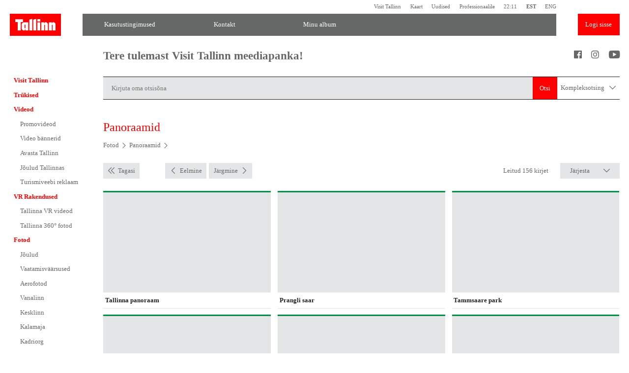

--- FILE ---
content_type: text/html
request_url: https://mediabank.visittallinn.ee/est/fotod/vaated_panoraamid?&_orderby=id&_orderdir=desc
body_size: 26447
content:
<!DOCTYPE html PUBLIC "-//W3C//DTD XHTML 1.0 Strict//EN" "http://www.w3.org/TR/xhtml1/DTD/xhtml1-strict.dtd">
<html xmlns="http://www.w3.org/1999/xhtml" xml:lang="en" lang="en">
<head>
<!-- Google Tag Manager -->
<script>(function(w,d,s,l,i){w[l]=w[l]||[];w[l].push(

{'gtm.start': new Date().getTime(),event:'gtm.js'}
);var f=d.getElementsByTagName(s)[0],
j=d.createElement(s),dl=l!='dataLayer'?'&l='+l:'';j.async=true;j.src=
'https://www.googletagmanager.com/gtm.js?id='+i+dl;f.parentNode.insertBefore(j,f);
})(window,document,'script','dataLayer','GTM-KVVZFKFN');</script>
<!-- End Google Tag Manager -->
<title>VisitTallinn meediapank</title>
<meta http-equiv="X-UA-Compatible" content="IE=Edge">
   <meta http-equiv="Content-Type" content="text/html; charset=utf-8" />
   <meta name="Author" content="Wiseman Interactive Oü  www.wiseman.ee"/>

	<link rel="shortcut icon" type="image/ico" href="/static/imgs/favicon.ico" />

	<link type="text/css" rel="stylesheet" href="/fe/assets/styles/default.css" />
	<script type="text/javascript" language="javascript" src="/fe/assets/js/main.js" ></script>

</head>
<body data-lang="est">
<!-- Google Tag Manager (noscript) -->
<noscript><iframe src="https://www.googletagmanager.com/ns.html?id=GTM-KVVZFKFN"
height="0" width="0" style="display:none;visibility:hidden"></iframe></noscript>
<!-- End Google Tag Manager (noscript) -->
<div class="wrapper">
	<div class="quick-links">
	<ul>
		<li><a href="http://visittallinn.ee/est" target="_blank">Visit Tallinn</a></li>
		<li><a href="http://visittallinn.ee/est/külastaja/kaart" target="_blank">Kaart </a></li>
		<li><a href="http://visittallinn.ee/est/külastaja/uudised" target="_blank">Uudised</a></li>
		<li><a href="http://visittallinn.ee/est/professionaal" target="_blank">Professionaalile</a></li>
		<li><a href="#">22:11</a></li>
		<li><a href="/est" style="font-weight: bold">EST</a></li>
		<li><a href="/eng" >ENG</a></li>
	</ul>
</div><!--/quick-links-->

<header class="main">
	<div class="col">
		<a href="/est" class="logo"><img src="/fe/assets/imgs/logo.svg" /></a>
	</div><!--/col-->

	<div class="col">
		<ul>
			<li><a href="/est/avaleht/kasutustingimused" >Kasutustingimused</a></li>
			<li><a href="/est/avaleht/kontakt" >Kontakt</a></li>
			<li><a href="/est/avaleht/favourites" >Minu album</a></li>
			</ul>
	</div><!--/col-->
	<div class="col">
		<a href="/est/login" class="log_in">Logi sisse</a>
		</div><!--/col-->
</header><!--/main-->
<div class="content-wrapper">
		<div class="sidebar">
		<nav class="main">
   <ul>
      <li><a href="https://www.visittallinn.ee/est" target="_blank"><span>Visit Tallinn</span></a></li>
   <li><a href="/est/trukised" >Trükised</a></li>

      <li><a href="/est/videod" >Videod</a></li>

      <ul>
         <li><a href="/est/videod/promovideod" >Promovideod</a></li>
         <li><a href="/est/videod/video_bannerid" >Video bännerid</a></li>
         <li><a href="/est/videod/avasta_tallinn" >Avasta Tallinn</a></li>
         <li><a href="/est/videod/joulud_tallinnas2020" >Jõulud Tallinnas</a></li>
         <li><a href="/est/videod/turismiveebi_reklaam" >Turismiveebi reklaam</a></li>
         </ul>
      <li><a href="/est/rakendused" >VR Rakendused</a></li>

      <ul>
         <li><a href="/est/rakendused/vr_videod" >Tallinna VR videod</a></li>
         <li><a href="/est/rakendused/360_fotod" >Tallinna 360° fotod</a></li>
         </ul>
      <li><a href="/est/fotod" >Fotod</a></li>

      <ul>
         <li><a href="/est/fotod/joulud_tallinnas" >Jõulud</a></li>
         <li><a href="/est/fotod/vaatamisvaarsused" >Vaatamisväärsused</a></li>
         <li><a href="/est/fotod/aerofoto" >Aerofotod</a></li>
         <li><a href="/est/fotod/vanalinn" >Vanalinn</a></li>
         <li><a href="/est/fotod/kesklinn" >Kesklinn</a></li>
         <li><a href="/est/fotod/kalamaja" >Kalamaja</a></li>
         <li><a href="/est/fotod/kadriorg" >Kadriorg</a></li>
         <li><a href="/est/fotod/pirita" >Pirita</a></li>
         <li><a href="/est/fotod/rocca_al_mare" >Rocca al Mare</a></li>
         <li><a href="/est/fotod/nomme" >Nõmme</a></li>
         <li><a href="/est/fotod/muud_piirkonnad" >Muud piirkonnad</a></li>
         <li><a href="/est/fotod/valjaspool_tallinna" >Väljaspool Tallinna </a></li>
         <li><a href="/est/fotod/arhitektuur" >Arhitektuur</a></li>
         <li><a href="/est/fotod/vaated_panoraamid" >Panoraamid</a></li>
         <li><a href="/est/fotod/restoranid_kohvikud" >Restoranid ja kohvikud</a></li>
         <li><a href="/est/fotod/kokad_ja_toidud" >Toit</a></li>
         <li><a href="/est/fotod/shopping_disain" >Disain ja käsitöö</a></li>
         <li><a href="/est/fotod/vaba_aeg" >Vaba aeg</a></li>
         <li><a href="/est/fotod/sundmus" >Sündmused</a></li>
         <li><a href="/est/fotod/inimesed" >Inimesed</a></li>
         <li><a href="/est/fotod/infrastruktuur" >Infrastruktuur</a></li>
         <li><a href="/est/fotod/konverents_incentive" >Konverents ja incentive</a></li>
         <li><a href="/est/fotod/tallinn_card" >Tallinn Card</a></li>
         <li><a href="/est/fotod/tutvusta_tallinna" >Tutvusta Tallinna</a></li>
         <li><a href="/est/fotod/teneti_vottepaigad" >Teneti võttepaigad Tallinnas</a></li>
         </ul>
      </ul>
</nav>
<div class="login">
	<h3>Minu album</h3>

	<form name="login_form" action="/est/login" method="post">
		<input type="hidden" name="op" value="visitor_login"/>
		<input type="hidden" name="url_before_login" value="/est/fotod/vaated_panoraamid"/>
		<div class="label">
			<input type="text" name="username" placeholder="Kasutaja e-mail" />
			<p></p>
			</div><!--/label-->
		<div class="label">
			<input type="password" name="password" placeholder="Parool" />
		</div><!--/label-->
		<div class="label">
			<button>Logi sisse</button>
		</div><!--/label-->
	</form>
	
	<div class="links">
		<a href="/est/login/?op=register">Kasutajaks registreerumine</a>
		<a href="/est/login/?op=newpass">Unustasid parooli?</a>
	</div><!--/links-->
	</div><!--/login--></div><!--/sidebar-->
		<div class="content">
		<div class="introduction">
   <h2>Tere tulemast Visit Tallinn meediapanka!</h2>
   <div class="toolbar-share">
      <ul>
         <li><a href="//www.facebook.com/VisitTallinn" target="_blank"><i class="before-facebook"></i></a></li>
         <li><a href="//instagram.com/visittallinn" target="_blank"><i class="before-instagram" target="_blank"></i></a></li>
         <li><a href="//www.youtube.com/visittallinn" target="_blank"><i class="before-youtube" target="_blank"></i></a></li>
         </ul>
   </div><!--/toolbar-share-->
</div><!--/introduction-->

<form method="GET" action="/est/avaleht/search">
   <div class="search-bar">
      <div class="label">
         <input type="hidden" name="searchtype" value="simple">
         <input type="text" name="keyword" placeholder="Kirjuta oma otsisõna" />
      </div><!--/label-->
      <button>Otsi</button>
      <a href="/est/avaleht/search">Kompleksotsing <i class="before-arrow-down"></i></a>
   </div><!--/search-bar-->
</form>
<style>
	a.right-tourism {border-top-color:#009345 !important;}
	a.right-free { border-top-color: #878787 !important; }
	a.right-limited { border-top-color: #CECE39 !important; }
	a.right-private { border-top-color: #9E1111 !important; }
</style>

<script type="text/javascript">
<!--
   function CheckSubmit() {
      var ok=true;

      if( !document.simple_index_form.obj_ids || GetCheckValue(document.simple_index_form.obj_ids)=='0' ) {
         alert('Vali enne soovitud pildid!');
         ok = false;
      } else {
			document.simple_index_form.submit();
		}

      return ok;
   }
//-->
</script>

   <h1 class="highlight">Panoraamid </h1>
   <div class="breadcrumbs">
		<ul>
		<li><a href="/est/fotod">Fotod</a></li>
		<li><a href="/est/fotod/vaated_panoraamid">Panoraamid</a></li>
		</ul>
	</div><!--/breadcrumbs-->
   <form name="simple_index_form" method="get" action="/est/fotod/vaated_panoraamid">

	<input type="hidden" name="add_to_favourites" value="1" />
	<!--  -->
<div class="paginator">
	<ul>
		<li><a href="javascript:window.history.back()" class="before-arrow-left-double">Tagasi</a></li>
		<li><a href="/est/fotod/vaated_panoraamid/?_page=4&amp;_count_all=156&amp;_orderby=id&amp;_orderdir=desc" class="before-arrow-left">Eelmine</a></li>
			<li><a href="/est/fotod/vaated_panoraamid/?_page=2&amp;_count_all=156&amp;_orderby=id&amp;_orderdir=desc" class="after-arrow-right">Järgmine</a></li>
			</ul>
	<div class="pull-right">
		Leitud 156 kirjet	<div class="dropdown">
			<div class="title">Järjesta</div>
			<div class="more">
				<a href="/est/fotod/vaated_panoraamid?&_orderby=id&_orderdir=asc">vanemad</a>
				<a href="/est/fotod/vaated_panoraamid?&_orderby=id&_orderdir=desc">uuemad</a>
				<a href="/est/fotod/vaated_panoraamid?&_orderby=orientation&_orderdir=portrait">vertikaalne</a>
				<a href="/est/fotod/vaated_panoraamid?&_orderby=orientation&_orderdir=landscape">horisontaalne</a>
				<a href="/est/fotod/vaated_panoraamid?&_orderby=object_name&_orderdir=asc">A-Z</a>
				<a href="/est/fotod/vaated_panoraamid?&_orderby=object_name&_orderdir=desc">Z-A</a>
			</div><!--/more-->
		</div><!--/dropdown-->
	</div>
</div><!--/paginator-->
<div class="grid">
	<ul>
   <li>
		<a href="/est/fotod/vaated_panoraamid/oid-17256/?_orderby=id&amp;_orderdir=desc&amp;offset=1" class="right-tourism landscape">
			<span class="image" style="background-image:url(/static/preview/image/aerofoto/05/t1_tallinn-panorama-kaupo-kalda-2024-dji_20240625114906_0081.jpg)"><img src="/fe/assets/imgs/placeholder-06.gif"></span>
			<span class="title">Tallinna panoraam</span>
		</a>
   </li>
   <li>
		<a href="/est/fotod/vaated_panoraamid/oid-17132/?_orderby=id&amp;_orderdir=desc&amp;offset=1" class="right-tourism landscape">
			<span class="image" style="background-image:url(/static/preview/image/vaba_aeg/03/t1_prangli_island_simo_sepp_2021_29.jpg)"><img src="/fe/assets/imgs/placeholder-06.gif"></span>
			<span class="title">Prangli saar</span>
		</a>
   </li>
   <li>
		<a href="/est/fotod/vaated_panoraamid/oid-16516/?_orderby=id&amp;_orderdir=desc&amp;offset=1" class="right-tourism landscape">
			<span class="image" style="background-image:url(/static/preview/image/uus__vanalinn/06/t1_city_centre_kaupo_kalda_2020_3.jpg)"><img src="/fe/assets/imgs/placeholder-06.gif"></span>
			<span class="title">Tammsaare park</span>
		</a>
   </li>
   <li>
		<a href="/est/fotod/vaated_panoraamid/oid-16515/?_orderby=id&amp;_orderdir=desc&amp;offset=1" class="right-tourism landscape">
			<span class="image" style="background-image:url(/static/preview/image/uus__vanalinn/03/t1_fat_margaret_kaupo_kalda_2020_1.jpg)"><img src="/fe/assets/imgs/placeholder-06.gif"></span>
			<span class="title">Vanalinn</span>
		</a>
   </li>
   <li>
		<a href="/est/fotod/vaated_panoraamid/oid-16514/?_orderby=id&amp;_orderdir=desc&amp;offset=1" class="right-tourism landscape">
			<span class="image" style="background-image:url(/static/preview/image/vanalinn/00/t1_fat_margaret_kaupo_kalda_2020_2.jpg)"><img src="/fe/assets/imgs/placeholder-06.gif"></span>
			<span class="title">Vanalinn</span>
		</a>
   </li>
   <li>
		<a href="/est/fotod/vaated_panoraamid/oid-16508/?_orderby=id&amp;_orderdir=desc&amp;offset=1" class="right-tourism landscape">
			<span class="image" style="background-image:url(/static/preview/image/aerofoto/00/t1_noblessner_kaupo_kalda_2020_3.jpg)"><img src="/fe/assets/imgs/placeholder-06.gif"></span>
			<span class="title">Noblessner</span>
		</a>
   </li>
   <li>
		<a href="/est/fotod/vaated_panoraamid/oid-16506/?_orderby=id&amp;_orderdir=desc&amp;offset=1" class="right-tourism landscape">
			<span class="image" style="background-image:url(/static/preview/image/vaatamisvaarsused/01/t1_noblessner_kaupo_kalda_2020_5.jpg)"><img src="/fe/assets/imgs/placeholder-06.gif"></span>
			<span class="title">Lennusadam</span>
		</a>
   </li>
   <li>
		<a href="/est/fotod/vaated_panoraamid/oid-16502/?_orderby=id&amp;_orderdir=desc&amp;offset=1" class="right-tourism landscape">
			<span class="image" style="background-image:url(/static/preview/image/suvi/06/t1_oismae_kaupo_kalda_2020_1.jpg)"><img src="/fe/assets/imgs/placeholder-06.gif"></span>
			<span class="title">Õismäe</span>
		</a>
   </li>
   <li>
		<a href="/est/fotod/vaated_panoraamid/oid-16432/?_orderby=id&amp;_orderdir=desc&amp;offset=1" class="right-tourism landscape">
			<span class="image" style="background-image:url(/static/preview/image/suvi/06/t1_port_of_tallinn_kaupo_kalda_2018_1.jpg)"><img src="/fe/assets/imgs/placeholder-06.gif"></span>
			<span class="title">Tallinna sadam</span>
		</a>
   </li>
   <li>
		<a href="/est/fotod/vaated_panoraamid/oid-16431/?_orderby=id&amp;_orderdir=desc&amp;offset=1" class="right-tourism landscape">
			<span class="image" style="background-image:url(/static/preview/image/aerofoto/03/t1_old_town_kaupo_kalda_2018_8.jpg)"><img src="/fe/assets/imgs/placeholder-06.gif"></span>
			<span class="title">Tallinna vanalinn</span>
		</a>
   </li>
   <li>
		<a href="/est/fotod/vaated_panoraamid/oid-16430/?_orderby=id&amp;_orderdir=desc&amp;offset=1" class="right-tourism landscape">
			<span class="image" style="background-image:url(/static/preview/image/arhitektuur/01/t1_old_town_kaupo_kalda_2018_7.jpg)"><img src="/fe/assets/imgs/placeholder-06.gif"></span>
			<span class="title">Tallinna vanalinn</span>
		</a>
   </li>
   <li>
		<a href="/est/fotod/vaated_panoraamid/oid-16429/?_orderby=id&amp;_orderdir=desc&amp;offset=1" class="right-tourism landscape">
			<span class="image" style="background-image:url(/static/preview/image/arhitektuur/03/t1_old_town_kaupo_kalda_2018_6.jpg)"><img src="/fe/assets/imgs/placeholder-06.gif"></span>
			<span class="title">Tallinna vanalinn</span>
		</a>
   </li>
   <li>
		<a href="/est/fotod/vaated_panoraamid/oid-16428/?_orderby=id&amp;_orderdir=desc&amp;offset=1" class="right-tourism landscape">
			<span class="image" style="background-image:url(/static/preview/image/suvi/09/t1_old_town_kaupo_kalda_2018_5.jpg)"><img src="/fe/assets/imgs/placeholder-06.gif"></span>
			<span class="title">Tallinna vanalinn</span>
		</a>
   </li>
   <li>
		<a href="/est/fotod/vaated_panoraamid/oid-16427/?_orderby=id&amp;_orderdir=desc&amp;offset=1" class="right-tourism landscape">
			<span class="image" style="background-image:url(/static/preview/image/vanalinn/00/t1_old_town_kaupo_kalda_2018_4.jpg)"><img src="/fe/assets/imgs/placeholder-06.gif"></span>
			<span class="title">Tallinna vanalinn</span>
		</a>
   </li>
   <li>
		<a href="/est/fotod/vaated_panoraamid/oid-16426/?_orderby=id&amp;_orderdir=desc&amp;offset=1" class="right-tourism landscape">
			<span class="image" style="background-image:url(/static/preview/image/vanalinn/01/t1_old_town_kaupo_kalda_2018_3.jpg)"><img src="/fe/assets/imgs/placeholder-06.gif"></span>
			<span class="title">Tallinna vanalinn</span>
		</a>
   </li>
   <li>
		<a href="/est/fotod/vaated_panoraamid/oid-16425/?_orderby=id&amp;_orderdir=desc&amp;offset=1" class="right-tourism landscape">
			<span class="image" style="background-image:url(/static/preview/image/aerofoto/09/t1_old_town_kaupo_kalda_2018_2.jpg)"><img src="/fe/assets/imgs/placeholder-06.gif"></span>
			<span class="title">Tallinna vanalinn</span>
		</a>
   </li>
   <li>
		<a href="/est/fotod/vaated_panoraamid/oid-16424/?_orderby=id&amp;_orderdir=desc&amp;offset=1" class="right-tourism landscape">
			<span class="image" style="background-image:url(/static/preview/image/talv/05/t1_old_town_kaupo_kalda_2018_1.jpg)"><img src="/fe/assets/imgs/placeholder-06.gif"></span>
			<span class="title">Tallinna vanalinn</span>
		</a>
   </li>
   <li>
		<a href="/est/fotod/vaated_panoraamid/oid-16423/?_orderby=id&amp;_orderdir=desc&amp;offset=1" class="right-tourism landscape">
			<span class="image" style="background-image:url(/static/preview/image/vaated_panoraamid/07/t1_lasnamae_kaupo_kalda_2018_1.jpg)"><img src="/fe/assets/imgs/placeholder-06.gif"></span>
			<span class="title">Lasnamäe</span>
		</a>
   </li>
   <li>
		<a href="/est/fotod/vaated_panoraamid/oid-16420/?_orderby=id&amp;_orderdir=desc&amp;offset=1" class="right-tourism landscape">
			<span class="image" style="background-image:url(/static/preview/image/vaated_panoraamid/08/t1_city_centre_kaupo_kalda_2018_2.jpg)"><img src="/fe/assets/imgs/placeholder-06.gif"></span>
			<span class="title">Tallinna kesklinn</span>
		</a>
   </li>
   <li>
		<a href="/est/fotod/vaated_panoraamid/oid-16419/?_orderby=id&amp;_orderdir=desc&amp;offset=1" class="right-tourism landscape">
			<span class="image" style="background-image:url(/static/preview/image/vaated_panoraamid/02/t1_city_centre_kaupo_kalda_2018_1.jpg)"><img src="/fe/assets/imgs/placeholder-06.gif"></span>
			<span class="title">Tallinna kesklinn</span>
		</a>
   </li>
   <li>
		<a href="/est/fotod/vaated_panoraamid/oid-16413/?_orderby=id&amp;_orderdir=desc&amp;offset=1" class="right-tourism landscape">
			<span class="image" style="background-image:url(/static/preview/image/pirita/05/t1_tallinn_simon_snopek_2018_1.jpg)"><img src="/fe/assets/imgs/placeholder-06.gif"></span>
			<span class="title">Tallinn</span>
		</a>
   </li>
   <li>
		<a href="/est/fotod/vaated_panoraamid/oid-16237/?_orderby=id&amp;_orderdir=desc&amp;offset=1" class="right-tourism landscape">
			<span class="image" style="background-image:url(/static/preview/image/vaated_panoraamid/06/t1_vanalinn_kaupo_kalda_2017.jpg)"><img src="/fe/assets/imgs/placeholder-06.gif"></span>
			<span class="title">Vanalinn</span>
		</a>
   </li>
   <li>
		<a href="/est/fotod/vaated_panoraamid/oid-16236/?_orderby=id&amp;_orderdir=desc&amp;offset=1" class="right-tourism landscape">
			<span class="image" style="background-image:url(/static/preview/image/vaatamisvaarsused/09/t1_talvine_vanalinn_kaupo_kalda_2017.jpg)"><img src="/fe/assets/imgs/placeholder-06.gif"></span>
			<span class="title">Vanalinn</span>
		</a>
   </li>
   <li>
		<a href="/est/fotod/vaated_panoraamid/oid-16225/?_orderby=id&amp;_orderdir=desc&amp;offset=1" class="right-tourism portrait">
			<span class="image" style="background-image:url(/static/preview/image/vanalinn/01/t1_vanalinn_toomas_tuul_2017.jpg)"><img src="/fe/assets/imgs/placeholder-06.gif"></span>
			<span class="title">Vaade vanalinnale</span>
		</a>
   </li>
   <li>
		<a href="/est/fotod/vaated_panoraamid/oid-16172/?_orderby=id&amp;_orderdir=desc&amp;offset=1" class="right-tourism landscape">
			<span class="image" style="background-image:url(/static/preview/image/suvi/08/t1_pirita_kadi-liis_koppel_2016_7.jpg)"><img src="/fe/assets/imgs/placeholder-06.gif"></span>
			<span class="title"></span>
		</a>
   </li>
   <li>
		<a href="/est/fotod/vaated_panoraamid/oid-16171/?_orderby=id&amp;_orderdir=desc&amp;offset=1" class="right-tourism portrait">
			<span class="image" style="background-image:url(/static/preview/image/suvi/09/t1_pirita_kadi-liis_koppel_2016_38.jpg)"><img src="/fe/assets/imgs/placeholder-06.gif"></span>
			<span class="title"></span>
		</a>
   </li>
   <li>
		<a href="/est/fotod/vaated_panoraamid/oid-16170/?_orderby=id&amp;_orderdir=desc&amp;offset=1" class="right-tourism landscape">
			<span class="image" style="background-image:url(/static/preview/image/pirita/02/t1_pirita_kadi-liis_koppel_2016_37.jpg)"><img src="/fe/assets/imgs/placeholder-06.gif"></span>
			<span class="title"></span>
		</a>
   </li>
   <li>
		<a href="/est/fotod/vaated_panoraamid/oid-16169/?_orderby=id&amp;_orderdir=desc&amp;offset=1" class="right-tourism landscape">
			<span class="image" style="background-image:url(/static/preview/image/vaated_panoraamid/06/t1_pirita_kadi-liis_koppel_2016_30.jpg)"><img src="/fe/assets/imgs/placeholder-06.gif"></span>
			<span class="title"></span>
		</a>
   </li>
   <li>
		<a href="/est/fotod/vaated_panoraamid/oid-16168/?_orderby=id&amp;_orderdir=desc&amp;offset=1" class="right-tourism landscape">
			<span class="image" style="background-image:url(/static/preview/image/vaated_panoraamid/08/t1_pirita_kadi-liis_koppel_2016_29.jpg)"><img src="/fe/assets/imgs/placeholder-06.gif"></span>
			<span class="title"></span>
		</a>
   </li>
   <li>
		<a href="/est/fotod/vaated_panoraamid/oid-16167/?_orderby=id&amp;_orderdir=desc&amp;offset=1" class="right-tourism landscape">
			<span class="image" style="background-image:url(/static/preview/image/suvi/09/t1_pirita_kadi-liis_koppel_2016_18.jpg)"><img src="/fe/assets/imgs/placeholder-06.gif"></span>
			<span class="title"></span>
		</a>
   </li>
   <li>
		<a href="/est/fotod/vaated_panoraamid/oid-16166/?_orderby=id&amp;_orderdir=desc&amp;offset=1" class="right-tourism landscape">
			<span class="image" style="background-image:url(/static/preview/image/vaated_panoraamid/04/t1_pirita_kadi-liis_koppel_2016_16.jpg)"><img src="/fe/assets/imgs/placeholder-06.gif"></span>
			<span class="title"></span>
		</a>
   </li>
   <li>
		<a href="/est/fotod/vaated_panoraamid/oid-16165/?_orderby=id&amp;_orderdir=desc&amp;offset=1" class="right-tourism landscape">
			<span class="image" style="background-image:url(/static/preview/image/vaated_panoraamid/09/t1_pirita_kadi-liis_koppel_2016_10.jpg)"><img src="/fe/assets/imgs/placeholder-06.gif"></span>
			<span class="title"></span>
		</a>
   </li>
   <li>
		<a href="/est/fotod/vaated_panoraamid/oid-16164/?_orderby=id&amp;_orderdir=desc&amp;offset=1" class="right-tourism landscape">
			<span class="image" style="background-image:url(/static/preview/image/pirita/03/t1_pirita_kadi-liis_koppel_2016_1.jpg)"><img src="/fe/assets/imgs/placeholder-06.gif"></span>
			<span class="title"></span>
		</a>
   </li>
   <li>
		<a href="/est/fotod/vaated_panoraamid/oid-16127/?_orderby=id&amp;_orderdir=desc&amp;offset=1" class="right-tourism landscape">
			<span class="image" style="background-image:url(/static/preview/image/vanalinn/06/t1_lumine_vanalinn_paul_kuimet_2017_6.jpg)"><img src="/fe/assets/imgs/placeholder-06.gif"></span>
			<span class="title">Lumine vanalinn</span>
		</a>
   </li>
   <li>
		<a href="/est/fotod/vaated_panoraamid/oid-16126/?_orderby=id&amp;_orderdir=desc&amp;offset=1" class="right-tourism landscape">
			<span class="image" style="background-image:url(/static/preview/image/talv/04/t1_lumine_vanalinn_paul_kuimet_2017_5.jpg)"><img src="/fe/assets/imgs/placeholder-06.gif"></span>
			<span class="title">Lumine vanalinn</span>
		</a>
   </li>
   <li>
		<a href="/est/fotod/vaated_panoraamid/oid-16125/?_orderby=id&amp;_orderdir=desc&amp;offset=1" class="right-tourism landscape">
			<span class="image" style="background-image:url(/static/preview/image/vaated_panoraamid/01/t1_lumine_vanalinn_paul_kuimet_2017_4.jpg)"><img src="/fe/assets/imgs/placeholder-06.gif"></span>
			<span class="title">Lumine vanalinn</span>
		</a>
   </li>
   <li>
		<a href="/est/fotod/vaated_panoraamid/oid-16124/?_orderby=id&amp;_orderdir=desc&amp;offset=1" class="right-tourism landscape">
			<span class="image" style="background-image:url(/static/preview/image/vanalinn/08/t1_lumine_vanalinn_paul_kuimet_2017_2.jpg)"><img src="/fe/assets/imgs/placeholder-06.gif"></span>
			<span class="title">Lumine vanalinn</span>
		</a>
   </li>
   <li>
		<a href="/est/fotod/vaated_panoraamid/oid-16123/?_orderby=id&amp;_orderdir=desc&amp;offset=1" class="right-tourism landscape">
			<span class="image" style="background-image:url(/static/preview/image/talv/08/t1_lumine_vanalinn_paul_kuimet_2017_1.jpg)"><img src="/fe/assets/imgs/placeholder-06.gif"></span>
			<span class="title">Lumine vanalinn</span>
		</a>
   </li>
   <li>
		<a href="/est/fotod/vaated_panoraamid/oid-16015/?_orderby=id&amp;_orderdir=desc&amp;offset=1" class="right-tourism landscape">
			<span class="image" style="background-image:url(/static/preview/image/vaated_panoraamid/03/t1_tornid_ja_linnamuur_kaupo_kalda_2016.jpg)"><img src="/fe/assets/imgs/placeholder-06.gif"></span>
			<span class="title">Tallinna tornid ja linnamüür</span>
		</a>
   </li>
   <li>
		<a href="/est/fotod/vaated_panoraamid/oid-16014/?_orderby=id&amp;_orderdir=desc&amp;offset=1" class="right-tourism landscape">
			<span class="image" style="background-image:url(/static/preview/image/arhitektuur/03/t1_talvine_tallinna_vanalinn_kaupo_kalda_2016.jpg)"><img src="/fe/assets/imgs/placeholder-06.gif"></span>
			<span class="title">Talvine Tallinna vanalinn</span>
		</a>
   </li>
   </ul>
</div>


	<!--  -->
<div class="paginator">
	<ul>
		<li><a href="javascript:window.history.back()" class="before-arrow-left-double">Tagasi</a></li>
		<li><a href="/est/fotod/vaated_panoraamid/?_page=4&amp;_count_all=156&amp;_orderby=id&amp;_orderdir=desc" class="before-arrow-left">Eelmine</a></li>
			<li><a href="/est/fotod/vaated_panoraamid/?_page=2&amp;_count_all=156&amp;_orderby=id&amp;_orderdir=desc" class="after-arrow-right">Järgmine</a></li>
			</ul>
	<div class="pull-right">
		Leitud 156 kirjet	<div class="dropdown">
			<div class="title">Järjesta</div>
			<div class="more">
				<a href="/est/fotod/vaated_panoraamid?&_orderby=id&_orderdir=asc">vanemad</a>
				<a href="/est/fotod/vaated_panoraamid?&_orderby=id&_orderdir=desc">uuemad</a>
				<a href="/est/fotod/vaated_panoraamid?&_orderby=orientation&_orderdir=portrait">vertikaalne</a>
				<a href="/est/fotod/vaated_panoraamid?&_orderby=orientation&_orderdir=landscape">horisontaalne</a>
				<a href="/est/fotod/vaated_panoraamid?&_orderby=object_name&_orderdir=asc">A-Z</a>
				<a href="/est/fotod/vaated_panoraamid?&_orderby=object_name&_orderdir=desc">Z-A</a>
			</div><!--/more-->
		</div><!--/dropdown-->
	</div>
</div><!--/paginator-->
</form>

</div><!--/content-->
	</div><!--/content-->
</div>

<footer class="main">
<div class="wrapper">Tallinna Strateegiakeskus <span>|</span> Vabaduse väljak 7, 15199 Tallinn <span>|</span> tel. 640 4411 <span>|</span> <a href="mailto:photos@visittallinn.ee" target="_blank">photos@visittallinn.ee</a> </div>
</footer><!--/main-->

<script>
		(function(i,s,o,g,r,a,m){i['GoogleAnalyticsObject']=r;i[r]=i[r]||function(){
		(i[r].q=i[r].q||[]).push(arguments)},i[r].l=1*new Date();a=s.createElement(o),
		m=s.getElementsByTagName(o)[0];a.async=1;a.src=g;m.parentNode.insertBefore(a,m)
		})(window,document,'script','//www.google-analytics.com/analytics.js','ga');
	 
		ga('create', 'UA-5632568-2', 'auto', {'allowLinker': true});
		ga('send', 'pageview');
	</script>
</body>
</html>
 <!-- PAGE GENERATED IN 0.03 seconds -->